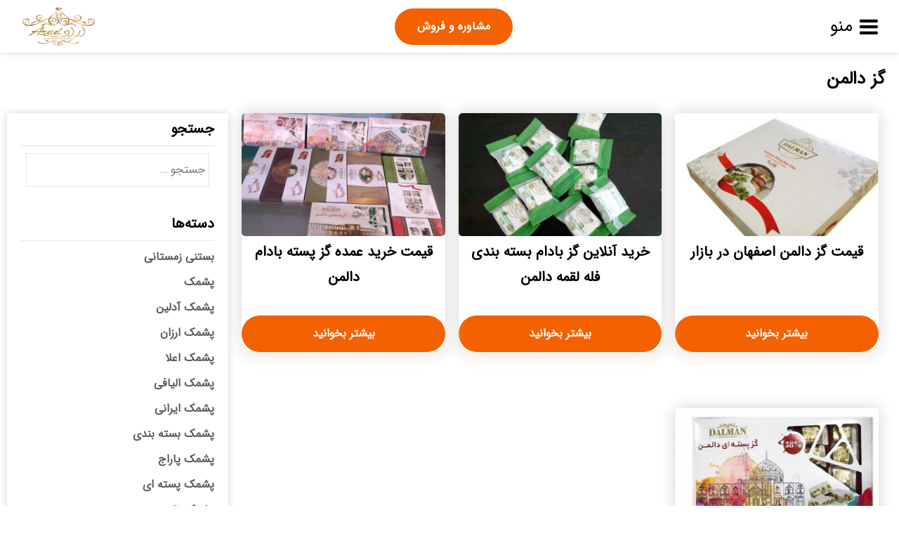

--- FILE ---
content_type: text/html; charset=UTF-8
request_url: https://20ghanadi.ir/category/%DA%AF%D8%B2-%D8%AF%D8%A7%D9%84%D9%85%D9%86/
body_size: 15083
content:
    <!DOCTYPE html>
<html dir="rtl" lang="fa-IR" prefix="og: http://ogp.me/ns#">
    <head>
        <meta name="viewport" content="width=device-width, initial-scale=1.0"/>
        <meta charset="UTF-8"/>
        					        <link rel="shortcut icon" type="image/png" sizes="36x36" href="https://20ghanadi.ir/wp-content/uploads/2020/09/2333333333.png"/>
                <title>گز دالمن - مرجع خرید فروش انواع گز و پشمک _شیرینی ایرانی</title>

<!-- This site is optimized with the Yoast SEO Premium plugin v7.5.1 - https://yoast.com/wordpress/plugins/seo/ -->
<meta name="description" content="گز دالمن - گز دالمن من جمله برندهای تولید کننده ی گز بخش اصفهان بوده است. این گز دالمن نیز تولیداتی از همان گزهای معروف لقمه ای آردی را دارا بوده که تنوع را در مدل های بسته بندی این شرکت دید که در کنار ان تولیدات دیگر انواع شیرینی های خوشمزه چون شالون با معجون های زعفرانی شکلاتی را نیز دارا بوده و به صورت فله ای به فروش می رساند."/>
<link rel="canonical" href="https://20ghanadi.ir/category/%da%af%d8%b2-%d8%af%d8%a7%d9%84%d9%85%d9%86/" />
<meta property="og:locale" content="fa_IR" />
<meta property="og:type" content="object" />
<meta property="og:title" content="گز دالمن - مرجع خرید فروش انواع گز و پشمک _شیرینی ایرانی" />
<meta property="og:description" content="گز دالمن - گز دالمن من جمله برندهای تولید کننده ی گز بخش اصفهان بوده است. این گز دالمن نیز تولیداتی از همان گزهای معروف لقمه ای آردی را دارا بوده که تنوع را در مدل های بسته بندی این شرکت دید که در کنار ان تولیدات دیگر انواع شیرینی های خوشمزه چون شالون با معجون های زعفرانی شکلاتی را نیز دارا بوده و به صورت فله ای به فروش می رساند." />
<meta property="og:url" content="https://20ghanadi.ir/category/%da%af%d8%b2-%d8%af%d8%a7%d9%84%d9%85%d9%86/" />
<meta property="og:site_name" content="مرجع خرید فروش انواع گز و پشمک _شیرینی ایرانی" />
<meta name="twitter:card" content="summary_large_image" />
<meta name="twitter:description" content="گز دالمن - گز دالمن من جمله برندهای تولید کننده ی گز بخش اصفهان بوده است. این گز دالمن نیز تولیداتی از همان گزهای معروف لقمه ای آردی را دارا بوده که تنوع را در مدل های بسته بندی این شرکت دید که در کنار ان تولیدات دیگر انواع شیرینی های خوشمزه چون شالون با معجون های زعفرانی شکلاتی را نیز دارا بوده و به صورت فله ای به فروش می رساند." />
<meta name="twitter:title" content="گز دالمن - مرجع خرید فروش انواع گز و پشمک _شیرینی ایرانی" />
<!-- / Yoast SEO Premium plugin. -->

<link rel='dns-prefetch' href='//analysor.araduser.com' />
<link rel='dns-prefetch' href='//s.w.org' />
<link rel="alternate" type="application/rss+xml" title="مرجع خرید فروش انواع گز و پشمک _شیرینی ایرانی &raquo; گز دالمن خوراک دسته" href="https://20ghanadi.ir/category/%da%af%d8%b2-%d8%af%d8%a7%d9%84%d9%85%d9%86/feed/" />
		<script type="text/javascript">
			window._wpemojiSettings = {"baseUrl":"https:\/\/s.w.org\/images\/core\/emoji\/12.0.0-1\/72x72\/","ext":".png","svgUrl":"https:\/\/s.w.org\/images\/core\/emoji\/12.0.0-1\/svg\/","svgExt":".svg","source":{"concatemoji":"https:\/\/20ghanadi.ir\/wp-includes\/js\/wp-emoji-release.min.js?ver=5.3.20"}};
			!function(e,a,t){var n,r,o,i=a.createElement("canvas"),p=i.getContext&&i.getContext("2d");function s(e,t){var a=String.fromCharCode;p.clearRect(0,0,i.width,i.height),p.fillText(a.apply(this,e),0,0);e=i.toDataURL();return p.clearRect(0,0,i.width,i.height),p.fillText(a.apply(this,t),0,0),e===i.toDataURL()}function c(e){var t=a.createElement("script");t.src=e,t.defer=t.type="text/javascript",a.getElementsByTagName("head")[0].appendChild(t)}for(o=Array("flag","emoji"),t.supports={everything:!0,everythingExceptFlag:!0},r=0;r<o.length;r++)t.supports[o[r]]=function(e){if(!p||!p.fillText)return!1;switch(p.textBaseline="top",p.font="600 32px Arial",e){case"flag":return s([127987,65039,8205,9895,65039],[127987,65039,8203,9895,65039])?!1:!s([55356,56826,55356,56819],[55356,56826,8203,55356,56819])&&!s([55356,57332,56128,56423,56128,56418,56128,56421,56128,56430,56128,56423,56128,56447],[55356,57332,8203,56128,56423,8203,56128,56418,8203,56128,56421,8203,56128,56430,8203,56128,56423,8203,56128,56447]);case"emoji":return!s([55357,56424,55356,57342,8205,55358,56605,8205,55357,56424,55356,57340],[55357,56424,55356,57342,8203,55358,56605,8203,55357,56424,55356,57340])}return!1}(o[r]),t.supports.everything=t.supports.everything&&t.supports[o[r]],"flag"!==o[r]&&(t.supports.everythingExceptFlag=t.supports.everythingExceptFlag&&t.supports[o[r]]);t.supports.everythingExceptFlag=t.supports.everythingExceptFlag&&!t.supports.flag,t.DOMReady=!1,t.readyCallback=function(){t.DOMReady=!0},t.supports.everything||(n=function(){t.readyCallback()},a.addEventListener?(a.addEventListener("DOMContentLoaded",n,!1),e.addEventListener("load",n,!1)):(e.attachEvent("onload",n),a.attachEvent("onreadystatechange",function(){"complete"===a.readyState&&t.readyCallback()})),(n=t.source||{}).concatemoji?c(n.concatemoji):n.wpemoji&&n.twemoji&&(c(n.twemoji),c(n.wpemoji)))}(window,document,window._wpemojiSettings);
		</script>
		<style type="text/css">
img.wp-smiley,
img.emoji {
	display: inline !important;
	border: none !important;
	box-shadow: none !important;
	height: 1em !important;
	width: 1em !important;
	margin: 0 .07em !important;
	vertical-align: -0.1em !important;
	background: none !important;
	padding: 0 !important;
}
</style>
	<link rel='stylesheet' id='style-css'  href='https://20ghanadi.ir/wp-content/themes/ARAD/style.css?ver=5.3.20' type='text/css' media='all' />
<link rel='stylesheet' id='styles-css'  href='https://20ghanadi.ir/wp-content/themes/ARAD/styles.php?ver=5.3.20' type='text/css' media='all' />
<link rel='stylesheet' id='fontawesome-css'  href='https://20ghanadi.ir/wp-content/themes/ARAD/assets/css/font-awesome.min.css?ver=5.3.20' type='text/css' media='all' />
<link rel='stylesheet' id='tablepress-default-css'  href='https://20ghanadi.ir/wp-content/plugins/tablepress/css/default-rtl.min.css?ver=1.10' type='text/css' media='all' />
<link rel='stylesheet' id='ot-dynamic-theme_css-css'  href='https://20ghanadi.ir/wp-content/themes/ARAD-child/dynamic.css?ver=2.7.3' type='text/css' media='all' />
<script type='text/javascript' src='https://20ghanadi.ir/wp-includes/js/jquery/jquery.js?ver=1.12.4-wp'></script>
<script type='text/javascript' src='https://20ghanadi.ir/wp-includes/js/jquery/jquery-migrate.min.js?ver=1.4.1'></script>
<link rel='https://api.w.org/' href='https://20ghanadi.ir/wp-json/' />
<link rel="EditURI" type="application/rsd+xml" title="RSD" href="https://20ghanadi.ir/xmlrpc.php?rsd" />
<link rel="wlwmanifest" type="application/wlwmanifest+xml" href="https://20ghanadi.ir/wp-includes/wlwmanifest.xml" /> 
<link rel="stylesheet" href="https://20ghanadi.ir/wp-content/themes/ARAD/rtl.css" type="text/css" media="screen" /><meta name="generator" content="WordPress 5.3.20" />

<!-- Call Now Button 0.4.0 by Jerry Rietveld (callnowbutton.com) -->
<style>#callnowbutton {display:none;} @media screen and (max-width:650px){#callnowbutton {display:block; position:fixed; text-decoration:none; z-index:2147483647;width:100%;left:0;bottom:0;height:60px;text-align:center;color:#fff; font-weight:600; font-size:120%;  overflow: hidden;background:#00bb00;display: flex; justify-content: center; align-items: center;text-shadow: 0 1px 0px rgba(0, 0, 0, 0.18);}body {padding-bottom:60px;}#callnowbutton img {transform: scale(1);}}</style>
<script type="text/javascript">var daim_ajax_url = "https://20ghanadi.ir/wp-admin/admin-ajax.php";var daim_nonce = "1513b7922b";</script><link rel="icon" href="https://20ghanadi.ir/wp-content/uploads/2019/04/cropped-IMG_20171204_101702-32x32.png" sizes="32x32" />
<link rel="icon" href="https://20ghanadi.ir/wp-content/uploads/2019/04/cropped-IMG_20171204_101702-192x192.png" sizes="192x192" />
<link rel="apple-touch-icon-precomposed" href="https://20ghanadi.ir/wp-content/uploads/2019/04/cropped-IMG_20171204_101702-180x180.png" />
<meta name="msapplication-TileImage" content="https://20ghanadi.ir/wp-content/uploads/2019/04/cropped-IMG_20171204_101702-270x270.png" />
		<style type="text/css" id="wp-custom-css">
			@media only screen and (max-width: 900px){
#call-center {
	z-index: 999;
}

.top-nav .social-icons i:before, .footer-bottom .social-icons i:before {
    font-size: 20px;
}

.social-icons a {
    margin: 2px 10px;
}

.cat-box .entry p, .archive-box .entry p {
    font-size: 15px;
}

.entry p {
    font-size: 15px;
}
}		</style>
		    </head>
<body class="rtl archive category category-39 arad aradarchive elementor-default">
<header class="aradheader orginal-mode">
    <div class="header-container hamberger right-menu">
        <!--
           Change menu mode between Hamberger and Orginal mode.
           -->
        <div class="header-child header-menu">
                            <div class="hamberger-container">
                    <i class="fa fa-close" aria-hidden="true"></i>
                    <i class="fa fa-bars" aria-hidden="true" style="display:flex"><span class="menutext">منو</span></i>
                    <nav id="hambergermenu"
                         class="arad-nav-menu-hamberger">
                        <ul id="menu-%d9%86%d8%a7%d9%88%d8%a8%d8%b1%db%8c-%d8%a7%d8%b5%d9%84%db%8c" class="menu-hamberger"><li id="menu-item-1389" class="menu-item menu-item-type-post_type menu-item-object-page menu-item-home menu-item-1389"><a href="https://20ghanadi.ir/">خانه</a></li>
<li id="menu-item-1391" class="menu-item menu-item-type-post_type menu-item-object-page menu-item-1391"><a href="https://20ghanadi.ir/consulting/">مشاوره و فروش</a></li>
<li id="menu-item-1390" class="menu-item menu-item-type-post_type menu-item-object-page current_page_parent menu-item-1390"><a href="https://20ghanadi.ir/blog/">مقالات</a></li>
</ul>                                            </nav>
                </div>
                    </div>
        <!--
           Call To Action Menu.
           -->
        <div class="header-child header-bottun">
            <ul id="menu-%d9%86%d8%a7%d9%88%d8%a8%d8%b1%db%8c-%d8%a8%d8%a7%d9%84%d8%a7" class="menu-call-to-action btn"><li id="menu-item-1392" class="menu-item menu-item-type-post_type menu-item-object-page menu-item-1392"><a href="https://20ghanadi.ir/consulting/">مشاوره و فروش</a></li>
</ul>        </div>
        <!--
           Menu Logo.
           -->
        <div class="header-child header-logo">
            <div class="logo-container"><a href="https://20ghanadi.ir"><img
                            src="https://20ghanadi.ir/wp-content/uploads/2020/09/11111111111.png" alt="مرجع خرید فروش انواع گز و پشمک _شیرینی ایرانی"
                            width="135" height="85"></a></div>
        </div>
    </div>
            <div class="reading-progress">
            <div id="progressbar"></div>
        </div>
    </header>
    <main class="main-archive-container full-width archive-temp">
	<div>
			<h1 style="padding: 0 0 30px;">
				گز دالمن			</h1>
		</div>
        <div  style="width:75%;float:right">
            <section class="grid">
                                    <div class="archive-column archive-col-3">

                        <div class="article-img"><a href="https://20ghanadi.ir/%d9%82%db%8c%d9%85%d8%aa-%da%af%d8%b2-%d8%af%d8%a7%d9%84%d9%85%d9%86-%d8%a7%d8%b5%d9%81%d9%87%d8%a7%d9%86-%d8%af%d8%b1-%d8%a8%d8%a7%d8%b2%d8%a7%d8%b1/"><img width="242" height="170" src="https://20ghanadi.ir/wp-content/uploads/2019/08/dalman-6964-2065426-1-zoom.jpg" class="attachment-hw-size size-hw-size wp-post-image" alt="گز دالمن" srcset="https://20ghanadi.ir/wp-content/uploads/2019/08/dalman-6964-2065426-1-zoom.jpg 561w, https://20ghanadi.ir/wp-content/uploads/2019/08/dalman-6964-2065426-1-zoom-300x211.jpg 300w" sizes="(max-width: 242px) 100vw, 242px" /></a></div>
                        <div class="article-title"><h2><a href="https://20ghanadi.ir/%d9%82%db%8c%d9%85%d8%aa-%da%af%d8%b2-%d8%af%d8%a7%d9%84%d9%85%d9%86-%d8%a7%d8%b5%d9%81%d9%87%d8%a7%d9%86-%d8%af%d8%b1-%d8%a8%d8%a7%d8%b2%d8%a7%d8%b1/">قیمت گز دالمن اصفهان در بازار</a></h2></div>
                        <div class="article-exerpt"><p>گز دالمن را نیز می توان یکی از تولید کنندگان گز بازار اصفهان معرفی کرد که با تولیدات  شکلات سطلی کاله  مرغوب و درجه یک خود از انواع گز با سایر محصولات همواره با قیمت های مناسب در بازار گز کشور عرضه نماید. بهترین انواع گز اصفهان در بازار ایران از بزرگترین بازارهای تولیدی گز [&hellip;]</p>
</div>
                        <div class="article-btn btn"><a href="https://20ghanadi.ir/%d9%82%db%8c%d9%85%d8%aa-%da%af%d8%b2-%d8%af%d8%a7%d9%84%d9%85%d9%86-%d8%a7%d8%b5%d9%81%d9%87%d8%a7%d9%86-%d8%af%d8%b1-%d8%a8%d8%a7%d8%b2%d8%a7%d8%b1/">بیشتر بخوانید</a></div>

                    </div>
                                    <div class="archive-column archive-col-3">

                        <div class="article-img"><a href="https://20ghanadi.ir/%d8%ae%d8%b1%db%8c%d8%af-%d8%a2%d9%86%d9%84%d8%a7%db%8c%d9%86-%da%af%d8%b2-%d8%a8%d8%a7%d8%af%d8%a7%d9%85-%d8%a8%d8%b3%d8%aa%d9%87-%d8%a8%d9%86%d8%af%db%8c-%d9%81%d9%84%d9%87-%d9%84%d9%82%d9%85%d9%87/"><img width="227" height="170" src="https://20ghanadi.ir/wp-content/uploads/2019/05/455930088_110578.jpg" class="attachment-hw-size size-hw-size wp-post-image" alt="قیمت خرید عمده گز" srcset="https://20ghanadi.ir/wp-content/uploads/2019/05/455930088_110578.jpg 600w, https://20ghanadi.ir/wp-content/uploads/2019/05/455930088_110578-300x225.jpg 300w" sizes="(max-width: 227px) 100vw, 227px" /></a></div>
                        <div class="article-title"><h2><a href="https://20ghanadi.ir/%d8%ae%d8%b1%db%8c%d8%af-%d8%a2%d9%86%d9%84%d8%a7%db%8c%d9%86-%da%af%d8%b2-%d8%a8%d8%a7%d8%af%d8%a7%d9%85-%d8%a8%d8%b3%d8%aa%d9%87-%d8%a8%d9%86%d8%af%db%8c-%d9%81%d9%84%d9%87-%d9%84%d9%82%d9%85%d9%87/">خرید آنلاین گز بادام بسته بندی فله لقمه دالمن</a></h2></div>
                        <div class="article-exerpt"><p>خرید آنلاین گز و پولکی کنجدی کرمانی در بخشی اینترنتی از وب سایت بازار شیرینی ایرانی خریدی همراه با سفارشات عمده ی به ثبت رسیده برای پخش در بازارهای ایرانی با جهانی بوده است که این خرید را پیشنهاداتی از تولیدات گز دالمن اصفهان تولیدات نوع گز مغز بادام به صورت فله و بسته بندی [&hellip;]</p>
</div>
                        <div class="article-btn btn"><a href="https://20ghanadi.ir/%d8%ae%d8%b1%db%8c%d8%af-%d8%a2%d9%86%d9%84%d8%a7%db%8c%d9%86-%da%af%d8%b2-%d8%a8%d8%a7%d8%af%d8%a7%d9%85-%d8%a8%d8%b3%d8%aa%d9%87-%d8%a8%d9%86%d8%af%db%8c-%d9%81%d9%84%d9%87-%d9%84%d9%82%d9%85%d9%87/">بیشتر بخوانید</a></div>

                    </div>
                                    <div class="archive-column archive-col-3">

                        <div class="article-img"><a href="https://20ghanadi.ir/%d9%82%db%8c%d9%85%d8%aa-%d8%ae%d8%b1%db%8c%d8%af-%d8%b9%d9%85%d8%af%d9%87-%da%af%d8%b2-%d9%be%d8%b3%d8%aa%d9%87-%d8%a8%d8%a7%d8%af%d8%a7%d9%85-%d8%af%d8%a7%d9%84%d9%85%d9%86/"><img width="227" height="170" src="https://20ghanadi.ir/wp-content/uploads/2019/05/IMG-20190502-WA0024.jpg" class="attachment-hw-size size-hw-size wp-post-image" alt="قیمت خرید عمده گز" srcset="https://20ghanadi.ir/wp-content/uploads/2019/05/IMG-20190502-WA0024.jpg 1080w, https://20ghanadi.ir/wp-content/uploads/2019/05/IMG-20190502-WA0024-300x225.jpg 300w, https://20ghanadi.ir/wp-content/uploads/2019/05/IMG-20190502-WA0024-768x576.jpg 768w, https://20ghanadi.ir/wp-content/uploads/2019/05/IMG-20190502-WA0024-1024x768.jpg 1024w" sizes="(max-width: 227px) 100vw, 227px" /></a></div>
                        <div class="article-title"><h2><a href="https://20ghanadi.ir/%d9%82%db%8c%d9%85%d8%aa-%d8%ae%d8%b1%db%8c%d8%af-%d8%b9%d9%85%d8%af%d9%87-%da%af%d8%b2-%d9%be%d8%b3%d8%aa%d9%87-%d8%a8%d8%a7%d8%af%d8%a7%d9%85-%d8%af%d8%a7%d9%84%d9%85%d9%86/">قیمت خرید عمده گز پسته بادام دالمن</a></h2></div>
                        <div class="article-exerpt"><p>قیمت خرید عمده گز در بازار شیرینی ایرانی را می توانید از بین برندهای تولید کننده ی مختلف گز تهیه و خریداری نماید. این خرید عمده از گزها نیز مربوط به تولیدات گز اصفهان دالمن از نوع گزهای مغز پسته بادام با تنوعی از بسته بندی ها همراه می باشد. عمده تولیدات گز پسته بادام [&hellip;]</p>
</div>
                        <div class="article-btn btn"><a href="https://20ghanadi.ir/%d9%82%db%8c%d9%85%d8%aa-%d8%ae%d8%b1%db%8c%d8%af-%d8%b9%d9%85%d8%af%d9%87-%da%af%d8%b2-%d9%be%d8%b3%d8%aa%d9%87-%d8%a8%d8%a7%d8%af%d8%a7%d9%85-%d8%af%d8%a7%d9%84%d9%85%d9%86/">بیشتر بخوانید</a></div>

                    </div>
                                    <div class="archive-column archive-col-3">

                        <div class="article-img"><a href="https://20ghanadi.ir/%d9%85%d8%b1%da%a9%d8%b2-%d8%b9%d8%b1%d8%b6%d9%87-%da%af%d8%b2-%d9%be%d8%b3%d8%aa%d9%87-%d8%a8%d8%a7%d8%af%d8%a7%d9%85-%d8%a7%d8%b5%d9%81%d9%87%d8%a7%d9%86-%d8%af%d8%a7%d9%84%d9%85%d9%86/"><img width="293" height="170" src="https://20ghanadi.ir/wp-content/uploads/2019/04/47690866_603554890065344_1272312127855579857_n.jpg" class="attachment-hw-size size-hw-size wp-post-image" alt="مرکز عرضه گز" srcset="https://20ghanadi.ir/wp-content/uploads/2019/04/47690866_603554890065344_1272312127855579857_n.jpg 569w, https://20ghanadi.ir/wp-content/uploads/2019/04/47690866_603554890065344_1272312127855579857_n-300x174.jpg 300w" sizes="(max-width: 293px) 100vw, 293px" /></a></div>
                        <div class="article-title"><h2><a href="https://20ghanadi.ir/%d9%85%d8%b1%da%a9%d8%b2-%d8%b9%d8%b1%d8%b6%d9%87-%da%af%d8%b2-%d9%be%d8%b3%d8%aa%d9%87-%d8%a8%d8%a7%d8%af%d8%a7%d9%85-%d8%a7%d8%b5%d9%81%d9%87%d8%a7%d9%86-%d8%af%d8%a7%d9%84%d9%85%d9%86/">مرکز عرضه گز پسته بادام اصفهان دالمن</a></h2></div>
                        <div class="article-exerpt"><p>مرکز عرضه گز پسته بادام اصفهان را می توان از بین برندهای تولید کننده ی مختلفی معرفی کرد که یکی از این تولید کنندگان شکلات شیرین عسل توپی و  گز دالمن اصفهان می باشد که فروش عمده ی تولیدات این برند در این مجموعه توزیع و پخش می گردد. عرضه انواع تولیدات گز پسته بادام [&hellip;]</p>
</div>
                        <div class="article-btn btn"><a href="https://20ghanadi.ir/%d9%85%d8%b1%da%a9%d8%b2-%d8%b9%d8%b1%d8%b6%d9%87-%da%af%d8%b2-%d9%be%d8%b3%d8%aa%d9%87-%d8%a8%d8%a7%d8%af%d8%a7%d9%85-%d8%a7%d8%b5%d9%81%d9%87%d8%a7%d9%86-%d8%af%d8%a7%d9%84%d9%85%d9%86/">بیشتر بخوانید</a></div>

                    </div>
                
                <div class="clear-fix"></div>
            </section>
                    </div>
        <aside style="width:25%;float:right" class="sidebar-container">
	<div class="widgetinsidebar">
	<div class="all_widget widget_blog"><h4 class="all_widget_title widget_blog_title">جستجو</h4><form role="search" method="get" class="search-form" action="https://20ghanadi.ir/">
				<label>
					<span class="screen-reader-text">جستجو برای:</span>
					<input type="search" class="search-field" placeholder="جستجو &hellip;" value="" name="s" />
				</label>
				<input type="submit" class="search-submit" value="جستجو" />
			</form></div><div class="all_widget widget_blog"><h4 class="all_widget_title widget_blog_title">دسته‌ها</h4>		<ul>
				<li class="cat-item cat-item-535"><a href="https://20ghanadi.ir/category/%d8%a8%d8%b3%d8%aa%d9%86%db%8c-%d8%b2%d9%85%d8%b3%d8%aa%d8%a7%d9%86%db%8c/">بستنی زمستانی</a>
</li>
	<li class="cat-item cat-item-4"><a href="https://20ghanadi.ir/category/%d9%be%d8%b4%d9%85%da%a9/" title="پشمک را می توان جزء تنقلات شیرین سوغاتی های تبریز با یزد معرفی کرد. این پشمک که به صورت های الیافی با لقمه ای تهیه و تولید می شود همراه با برندهای تولیدی متفاوتی نیز بوده است. بازار فروش برای پشمک در ایران را می توان گفت خوب و بالا است و برای بازارهای صادراتی نیز باید گفت که به خوبی مورد استقبال قرار می گیرد.">پشمک</a>
</li>
	<li class="cat-item cat-item-407"><a href="https://20ghanadi.ir/category/%d9%be%d8%b4%d9%85%da%a9-%d8%a2%d8%af%d9%84%db%8c%d9%86/">پشمک آدلین</a>
</li>
	<li class="cat-item cat-item-200"><a href="https://20ghanadi.ir/category/%d9%be%d8%b4%d9%85%da%a9-%d8%a7%d8%b1%d8%b2%d8%a7%d9%86/" title="پشمک ارزان قیمت را می توان از بین تولیدات تمام اقسام مدل پشمک های تولیدی تهیه کرد اعم از پشمک های چوبی تا پشمک های الیافی با لقمه ای. در اصل بستگی به نوع تقاضای بازار مصرف و تولید دارد که طعم تولیدات پشمک های وانیلی از نوع فله ای ارزان قیمت تر نسبت به سایر طعم ها بوده و در این بخش عمده تولیدات متنوع از پشمک عرضه می شود.">پشمک ارزان</a>
</li>
	<li class="cat-item cat-item-196"><a href="https://20ghanadi.ir/category/%d9%be%d8%b4%d9%85%da%a9-%d8%a7%d8%b9%d9%84%d8%a7/" title="پشمک اعلا و درجه یک در بازارهای ایرانی را می توان از بین برندهای تولید کننده ی بسیاری دید و انتخاب کرد که بخش عمده ای از این تولیدات اعلا و درجه یک پشمک در قطب تولیدی کشور چون تبریز تهیه و تولید می شود و پخش عمده ای از این تولیدات پشمک های اعلا و درجه یک لقمه ای با الیافی توسط این مرکز در سرتاسر بازار کشور و جهان عرضه می شود.">پشمک اعلا</a>
</li>
	<li class="cat-item cat-item-28"><a href="https://20ghanadi.ir/category/%d9%be%d8%b4%d9%85%da%a9-%d8%a7%d9%84%db%8c%d8%a7%d9%81%db%8c/" title="پشمک الیافی نمونه ی اولیه ی تولیدی پشمک بوده است که بعد به شیوه های مختلف در مدل های لقمه ای ارائه می دهند. این پشمک های الیافی یا رشته ای همراه با تولیداتی از طعم میوه های چون پرتقالی تا آلبالویی و توت فرنگی با دیگر طعم اسانس ها می باشد که به صورت بسته بندی های پاکتی با فله ای 15 کیلویی عرضه می شوند.">پشمک الیافی</a>
</li>
	<li class="cat-item cat-item-215"><a href="https://20ghanadi.ir/category/%d9%be%d8%b4%d9%85%da%a9-%d8%a7%db%8c%d8%b1%d8%a7%d9%86%db%8c/" title="پشمک ایرانی را می توان از تولیدات پشمک تبریز و یزد نام برد و معرفی کرد که بخش عمده ای از تولیدات نوع لقمه ای با روکش های شکلاتی در قطب تولیدی پشمک ایران تبریز تهیه می گردد. این پشمک ایرانی بنابر کیفیت بالای که در تولیدات دارا بوده است امروزه در اکثریت بازارهای جهانی صادر و ارسال می گردد از برندهای تولید کننده ی مختلف.">پشمک ایرانی</a>
</li>
	<li class="cat-item cat-item-316"><a href="https://20ghanadi.ir/category/%d9%be%d8%b4%d9%85%da%a9-%d8%a8%d8%b3%d8%aa%d9%87-%d8%a8%d9%86%d8%af%db%8c/">پشمک بسته بندی</a>
</li>
	<li class="cat-item cat-item-517"><a href="https://20ghanadi.ir/category/%d9%be%d8%b4%d9%85%da%a9-%d9%be%d8%a7%d8%b1%d8%a7%d8%ac/">پشمک پاراج</a>
</li>
	<li class="cat-item cat-item-353"><a href="https://20ghanadi.ir/category/%d9%be%d8%b4%d9%85%da%a9-%d9%be%d8%b3%d8%aa%d9%87-%d8%a7%db%8c/">پشمک پسته ای</a>
</li>
	<li class="cat-item cat-item-175"><a href="https://20ghanadi.ir/category/%d9%be%d8%b4%d9%85%da%a9-%d8%aa%d8%a7%d8%b2%d9%87/" title="پشمک تازه و درجه یک از نوع لقمه ای با روکش های شکلاتی همراه با طعم های گوناگون انتخاب کرد که البته متقاضی خرید نوع پشمک های تازه و درجه یک از نوع الیافی در بازار کشور نیز هستیم. تولیدات تازه و باکیفیت پشمک ها را از قطب تولیدی پشمک کشور تبریز با یزد می توان پیشنهاد داد که بخش های تولیدی از برندهای مختلف را شامل می گردد.">پشمک تازه</a>
</li>
	<li class="cat-item cat-item-7"><a href="https://20ghanadi.ir/category/%d9%be%d8%b4%d9%85%da%a9-%d8%aa%d8%a8%d8%b1%db%8c%d8%b2/" title="پشمک تبریز یکی از شیرینی سوغات و یا تنقلات شیرین این بخش بوده است. تولیدات این پشمک تبریز که در نوع الیافی با لقمه ای بوده است بالاترین سطح سفارش در تولیدات را تولیدات نوع پشمک های لقمه ای ان دربر دارد که تولیداتی از برندهای مختلف با نام های تجاری متنوعی را دارد که در این بخش عمده ی این پشمک تبریز به فروش می رسد.">پشمک تبریز</a>
</li>
	<li class="cat-item cat-item-528"><a href="https://20ghanadi.ir/category/%d9%be%d8%b4%d9%85%da%a9-%d8%aa%d9%88%d8%aa-%d9%81%d8%b1%d9%86%da%af%db%8c/">پشمک توت فرنگی</a>
</li>
	<li class="cat-item cat-item-408"><a href="https://20ghanadi.ir/category/%d9%be%d8%b4%d9%85%da%a9-%d8%ac%d8%b1%d9%82%d9%87-%d8%a7%db%8c/">پشمک جرقه ای</a>
</li>
	<li class="cat-item cat-item-305"><a href="https://20ghanadi.ir/category/%d9%be%d8%b4%d9%85%da%a9-%da%86%d9%88%d8%a8%db%8c/">پشمک چوبی</a>
</li>
	<li class="cat-item cat-item-271"><a href="https://20ghanadi.ir/category/%d9%be%d8%b4%d9%85%da%a9-%d8%ad%d8%a7%d8%ac-%d8%a7%da%a9%d8%a8%d8%b1/" title="پشمک حاج اکبر یکی دیگر از برندهای برتر، محبوب و معروف تولید کننده ی پشمک در بخش تبریز و بازار کشور بوده است. از تولیدات پشمک حاج اکبر می توان به مجموعه تولیدات نوع لقمه ای با روکش های شکلاتی از طعم های چون زعفرانی، زنجبیلی و وانیلی اشاره کرد با تولیدات نوع پشمک الیافی از سه طعم اصیل و مدل تولیدات پشمک های دانش اموزی.">پشمک حاج اکبر</a>
</li>
	<li class="cat-item cat-item-157"><a href="https://20ghanadi.ir/category/%d9%be%d8%b4%d9%85%da%a9-%d8%ad%d8%a7%d8%ac-%d8%b9%d8%a8%d8%af%d8%a7%d9%84%d9%84%d9%87/">پشمک حاج عبدالله</a>
</li>
	<li class="cat-item cat-item-527"><a href="https://20ghanadi.ir/category/%d9%be%d8%b4%d9%85%da%a9-%d8%af%d8%a7%d9%86%d8%b4-%d8%a2%d9%85%d9%88%d8%b2%db%8c/">پشمک دانش آموزی</a>
</li>
	<li class="cat-item cat-item-243"><a href="https://20ghanadi.ir/category/%d9%be%d8%b4%d9%85%da%a9-%d8%af%d8%b1%d8%ac%d9%87-%db%8c%da%a9/">پشمک درجه یک</a>
</li>
	<li class="cat-item cat-item-29"><a href="https://20ghanadi.ir/category/%d9%be%d8%b4%d9%85%da%a9-%d8%af%d9%88%d8%b3%d8%aa%db%8c/" title="پشمک دوستی یکی از چندین برند تولید کننده ی برتر پشمک آذربایجان بوده است. تولیدات این پشمک دوستی از نوع لقمه ای تا الیافی همراه با طعم و مزه های مختلف می باشد که در تنوع بالای از مدل های متنوع بسته بندی ها در بازار عرضه شده اند که با وجود بازار فروش عالی در ایران بازارهای صادراتی خوبی به کشورهای مختلف را دارد.">پشمک دوستی</a>
</li>
	<li class="cat-item cat-item-288"><a href="https://20ghanadi.ir/category/%d9%be%d8%b4%d9%85%da%a9-%d8%b2%d8%b9%d9%81%d8%b1%d8%a7%d9%86%db%8c/">پشمک زعفرانی</a>
</li>
	<li class="cat-item cat-item-437"><a href="https://20ghanadi.ir/category/%d9%be%d8%b4%d9%85%da%a9-%d8%b3%d8%b7%d9%84%db%8c/">پشمک سطلی</a>
</li>
	<li class="cat-item cat-item-109"><a href="https://20ghanadi.ir/category/%d9%be%d8%b4%d9%85%da%a9-%d8%b4%da%a9%d9%84%d8%a7%d8%aa%db%8c/" title="پشمک شکلاتی از خوشمزه ترین نوع پشمک های تولید شده در بین تمامی برندها بوده است. در اصل می توان گفت پرفروش ترین مدل پشمک های تولیدی بشمار می رود. البته این پشمک شکلاتی لقمه ای در تنوعی از طعم های مختلف چون میوه ای تا اسانس های متنوع را دارا هستند و در این مرکز به صورت فله ای و بسته بندی شده عرضه می شود.">پشمک شکلاتی</a>
</li>
	<li class="cat-item cat-item-195"><a href="https://20ghanadi.ir/category/%d9%be%d8%b4%d9%85%da%a9-%d8%b4%d9%84%d8%a7%d9%84%d9%87/">پشمک شلاله</a>
</li>
	<li class="cat-item cat-item-194"><a href="https://20ghanadi.ir/category/%d9%be%d8%b4%d9%85%da%a9-%d8%b4%db%8c%d8%b1%db%8c/">پشمک شیری</a>
</li>
	<li class="cat-item cat-item-110"><a href="https://20ghanadi.ir/category/%d9%be%d8%b4%d9%85%da%a9-%d8%b5%d8%a7%d8%af%d8%b1%d8%a7%d8%aa%db%8c/" title="پشمک صادراتی را پشمکی از دسته تولیدات پشمک های لقمه ای با الیافی معرفی می کنیم. در اصل این پشمک های صادراتی براساس نوع تقاضای بازار هر منطقه ای سفارش داده می شود و خریداری می گردد. پس در این بخش تهیه ی هر انچه از انواع پشمک های صادراتی نوع لقمه ای الیافی در این مرکز امکان پذیر می باشد که با قیمت های مناسب توزیع می گردند.">پشمک صادراتی</a>
</li>
	<li class="cat-item cat-item-247"><a href="https://20ghanadi.ir/category/%d9%be%d8%b4%d9%85%da%a9-%d8%b7%d8%b9%d9%85-%d8%af%d8%a7%d8%b1/">پشمک طعم دار</a>
</li>
	<li class="cat-item cat-item-201"><a href="https://20ghanadi.ir/category/%d9%be%d8%b4%d9%85%da%a9-%d9%81%d9%84%d9%87/">پشمک فله</a>
</li>
	<li class="cat-item cat-item-452"><a href="https://20ghanadi.ir/category/%d9%be%d8%b4%d9%85%da%a9-%d9%82%db%8c%d9%81%db%8c/">پشمک قیفی</a>
</li>
	<li class="cat-item cat-item-239"><a href="https://20ghanadi.ir/category/%d9%be%d8%b4%d9%85%da%a9-%da%a9%d8%a7%d8%af%d9%88%db%8c%db%8c/">پشمک کادویی</a>
</li>
	<li class="cat-item cat-item-73"><a href="https://20ghanadi.ir/category/%d9%be%d8%b4%d9%85%da%a9-%da%a9%d8%a7%da%a9%d8%a7%d8%a6%d9%88%db%8c%db%8c/" title="پشمک کاکائویی یکی از طعم های تولیدی در بین پشمک ها بوده است. این پشمک کاکائویی در مدل های لقمه ای با الیافی تهیه می شود که تنوع را در مدل های بسته بندی از وزن های مختلف می توان دید و در این مجموعه از بازار شیرینی ایرانی خوشمزه ترین پشمک تبریز و یزد از بین برندهای تولید کننده ی متعدد توزیع و پخش می گردد.">پشمک کاکائویی</a>
</li>
	<li class="cat-item cat-item-252"><a href="https://20ghanadi.ir/category/%d9%be%d8%b4%d9%85%da%a9-%da%a9%db%8c%d9%84%d9%88%db%8c%db%8c/">پشمک کیلویی</a>
</li>
	<li class="cat-item cat-item-27"><a href="https://20ghanadi.ir/category/%d9%be%d8%b4%d9%85%da%a9-%d9%84%d9%82%d9%85%d9%87/" title="پشمک لقمه ای یکی از خوشمزه ترین و پرطرفدارترین نوع پشمک های تولید شده در بازار بوده است. این پشمک های لقمه ای در درجه ی اول از نوع پشمک های لقمه ای شکلاتی شیری تولید می شوند که رفته رفته با ورود طعم های جدید با استقبال بی نظیر مشتریان روبه رو شد که امروزه در تنوعی از طعم میوه ها و اسانس ها موجود هستند.">پشمک لقمه</a>
</li>
	<li class="cat-item cat-item-451"><a href="https://20ghanadi.ir/category/%d9%be%d8%b4%d9%85%da%a9-%d9%85%db%8c%d9%88%d9%87-%d8%a7%db%8c/">پشمک میوه ای</a>
</li>
	<li class="cat-item cat-item-97"><a href="https://20ghanadi.ir/category/%d9%be%d8%b4%d9%85%da%a9-%d9%88%d8%a7%d9%86%db%8c%d9%84%db%8c/" title="پشمک وانیلی که در نوع لقمه ای با الیافی تهیه و تولید می گردد به صورت فله ای و بسته بندی شده در وزن های متفاوت عرضه گشته است. این پشمک وانیلی یکی از طعم های قدیمی از قبل تولید شده می باشد که امروزه می توان در ترکیبی از دیگر طعم ها انها را نیز تهیه نمود ولی بیشترین فروش را پشمک های لقمه ای وانیلی دارا هستند.">پشمک وانیلی</a>
</li>
	<li class="cat-item cat-item-214"><a href="https://20ghanadi.ir/category/%d9%be%d8%b4%d9%85%da%a9-%db%8c%d8%b2%d8%af%db%8c/">پشمک یزدی</a>
</li>
	<li class="cat-item cat-item-294"><a href="https://20ghanadi.ir/category/%d9%be%d9%88%d9%84%da%a9%db%8c-%d8%a7%d8%b5%d9%81%d9%87%d8%a7%d9%86/">پولکی اصفهان</a>
</li>
	<li class="cat-item cat-item-293"><a href="https://20ghanadi.ir/category/%d9%be%d9%88%d9%84%da%a9%db%8c-%d9%be%d8%b3%d8%aa%d9%87/">پولکی پسته</a>
</li>
	<li class="cat-item cat-item-572"><a href="https://20ghanadi.ir/category/%d9%be%d9%88%d9%84%da%a9%db%8c-%d9%86%d8%a8%d8%a7%d8%aa-%d8%a7%d8%b5%d9%81%d9%87%d8%a7%d9%86/">پولکی نبات اصفهان</a>
</li>
	<li class="cat-item cat-item-184"><a href="https://20ghanadi.ir/category/%da%86%d9%88%d8%a8-%d9%be%d8%b4%d9%85%da%a9/">چوب پشمک</a>
</li>
	<li class="cat-item cat-item-1"><a href="https://20ghanadi.ir/category/%d8%af%d8%b3%d8%aa%d9%87%e2%80%8c%d8%a8%d9%86%d8%af%db%8c-%d9%86%d8%b4%d8%af%d9%87/">دسته‌بندی نشده</a>
</li>
	<li class="cat-item cat-item-378"><a href="https://20ghanadi.ir/category/%d8%b3%d9%88%d9%87%d8%a7%d9%86-%d8%b9%d8%b3%d9%84%db%8c/">سوهان عسلی</a>
</li>
	<li class="cat-item cat-item-537"><a href="https://20ghanadi.ir/category/%d8%b3%d9%88%d9%87%d8%a7%d9%86-%da%a9%d9%86%d8%ac%d8%af%db%8c/">سوهان کنجدی</a>
</li>
	<li class="cat-item cat-item-5"><a href="https://20ghanadi.ir/category/%da%af%d8%b2/" title="گز یکی از شیرینی های سنتی ایران زمین بوده است که خوشمزه ترین سوغاتی دیار نصف جهان نیز معرفی گشته است. این گز خوشمزه که در مدل های لقمه ای با الیافی تهیه و تولید می گردد امروزه همراه با مدل های کلاسیک و فانتزی از بسته بندی ها با طعم و مزه های متنوع و خوشمزه از مغزهای پسته ای و بادامی در بازار به فروش می رسند.">گز</a>
</li>
	<li class="cat-item cat-item-219"><a href="https://20ghanadi.ir/category/%da%af%d8%b2-%d8%a2%d8%b1%d8%af%db%8c/">گز آردی</a>
</li>
	<li class="cat-item cat-item-545"><a href="https://20ghanadi.ir/category/%da%af%d8%b2-%d8%a2%d9%86%d8%aa%db%8c%da%a9/">گز آنتیک</a>
</li>
	<li class="cat-item cat-item-170"><a href="https://20ghanadi.ir/category/%da%af%d8%b2-%d8%a7%d8%b1%d8%b2%d8%a7%d9%86/">گز ارزان</a>
</li>
	<li class="cat-item cat-item-14"><a href="https://20ghanadi.ir/category/%da%af%d8%b2-%d8%a7%d8%b5%d9%81%d9%87%d8%a7%d9%86/" title="گز اصفهان در بازارهای ایرانی بسیار پرطرفدار و پرفروش هستند که این گز اصفهان امروزه در بازارهای جهانی صادراتی نیز به خوبی معرفی و شناخته شده است به گونه ای که تولیدات عمده ای از این گزهای اصفهان در بازارهای صادراتی عرضه می شوند و همراه با برندهای تولید کننده ی مختلف گز اصفهان توسط این مرکز و بازار شیرینی ایرانی به فروش می رسد.">گز اصفهان</a>
</li>
	<li class="cat-item cat-item-191"><a href="https://20ghanadi.ir/category/%da%af%d8%b2-%d8%a7%d8%b5%d9%84/">گز اصل</a>
</li>
	<li class="cat-item cat-item-592"><a href="https://20ghanadi.ir/category/%da%af%d8%b2-%d8%a8%d8%a7-%d8%b1%d9%88%da%a9%d8%b4-%d8%b3%d9%88%d9%87%d8%a7%d9%86/">گز با روکش سوهان</a>
</li>
	<li class="cat-item cat-item-38"><a href="https://20ghanadi.ir/category/%da%af%d8%b2-%d8%a8%d8%a7%d8%af%d8%a7%d9%85/" title="گز بادام نمونه ی گز مغزدار تولید شده می باشد که به صورت های لقمه ای آردی با سکه ای تولید شده اند. این سه مدل از گزهای بادامی تولید شده هر کدام طعم متفاوت از انگبین های گیاهی با درصد های مختلف از مغز بادام و مدل های متنوع و شکیل از بسته بندی های را دارا هستند و در این بخش تمامی موارد ذکر شده از گزهای بادامی ارائه می گردد.">گز بادام</a>
</li>
	<li class="cat-item cat-item-121"><a href="https://20ghanadi.ir/category/%da%af%d8%b2-%d8%a8%d8%b3%d8%aa%d9%87-%d8%a8%d9%86%d8%af%db%8c/" title="گز بسته بندی شده گزهای از نوع لقمه ای آردی با برشی بوده اند. این گز بسته بندی برای فروش عمده در این بخش همچنین از برندهای تولید کننده ی مختلف گز اصفهان با بلداجی پیشنهاد داده می شود و می توانید براساس نوع تقاضای بازار خرید خود سفارشات متنوعی از این گزهای را در این مجموعه سفارش داده و خریداری نماید.">گز بسته بندی</a>
</li>
	<li class="cat-item cat-item-15"><a href="https://20ghanadi.ir/category/%da%af%d8%b2-%d8%a8%d9%84%d8%af%d8%a7%d8%ac%db%8c/" title="گز بلداجی نیز یکی دیگر از قطب های تولید کننده ی گز ایرانی بوده است و همانند تولیدات گزهای اصفهان پرطرفدار و پرفروش می باشد. این گز بلداجی باز همراه با برندهای تولید کننده ی متعدد تولیداتی از قبیل انواع گزهای لقمه ای آردی در طعم و مزه های متنوع روانه ی بازار مصرف می کند که در این بخش تولیدات این گز بلداجی نیز عرضه می شود.">گز بلداجی</a>
</li>
	<li class="cat-item cat-item-37"><a href="https://20ghanadi.ir/category/%da%af%d8%b2-%d9%be%d8%b3%d8%aa%d9%87/" title="گز پسته ای را از جمله گزهای مغزدار خوشمزه در اکثریت بازارهای داخلی با صادراتی معرفی کرده اند گرچه طرفداران دیگر انواع گزهای مغزدار نیز به همین ترتیب است ولی بالاترین سطح فروش را در تولیدات نوع گزهای پسته ای می توان دید. این گز پسته ای همانند هر گز مغزدار دیگری تنوعی از طعم ها با درصد مغز و برندهای مختلف اما گران قیمت تر به فروش می رسند.">گز پسته</a>
</li>
	<li class="cat-item cat-item-6"><a href="https://20ghanadi.ir/category/%da%af%d8%b2-%d8%aa%d8%a8%d8%b1%db%8c%d8%b2/" title="گز تبریز را می توان به تولیدات چند نمونه و مدل از گزها اشاره کرد. این گز معروف تبریز تولید شده با نام گز آجیلی و یا نوقا معرفی می شود اما نمونه ی تولیدات گزهای لقمه ای بدون مغز را نیز دارا هستند و در این بخش به همراه دیگر تنقلات شیرین و خوشمزه ی تبریز چون پشمک با باسلوق و راحت الحلقوم در مدل بسته بندی و فله به فروش می رسند.">گز تبریز</a>
</li>
	<li class="cat-item cat-item-39 current-cat"><a aria-current="page" href="https://20ghanadi.ir/category/%da%af%d8%b2-%d8%af%d8%a7%d9%84%d9%85%d9%86/" title="گز دالمن من جمله برندهای تولید کننده ی گز بخش اصفهان بوده است. این گز دالمن نیز تولیداتی از همان گزهای معروف لقمه ای آردی را دارا بوده که تنوع را در مدل های بسته بندی این شرکت دید که در کنار ان تولیدات دیگر انواع شیرینی های خوشمزه چون شالون با معجون های زعفرانی شکلاتی را نیز دارا بوده و به صورت فله ای به فروش می رساند.">گز دالمن</a>
</li>
	<li class="cat-item cat-item-164"><a href="https://20ghanadi.ir/category/%da%af%d8%b2-%d8%af%d8%b1%d8%ac%d9%87-%db%8c%da%a9/">گز درجه یک</a>
</li>
	<li class="cat-item cat-item-341"><a href="https://20ghanadi.ir/category/%da%af%d8%b2-%d8%b2%d8%b9%d9%81%d8%b1%d8%a7%d9%86%db%8c/">گز زعفرانی</a>
</li>
	<li class="cat-item cat-item-332"><a href="https://20ghanadi.ir/category/%da%af%d8%b2-%d8%b3%da%a9%d9%87-%d8%a7%db%8c/">گز سکه ای</a>
</li>
	<li class="cat-item cat-item-597"><a href="https://20ghanadi.ir/category/%da%af%d8%b2-%d8%b3%d9%88%d9%87%d8%a7%d9%86-%d8%a2%d8%b1%d8%a7%d8%af%d8%aa%da%a9/">گز سوهان آرادتک</a>
</li>
	<li class="cat-item cat-item-52"><a href="https://20ghanadi.ir/category/%da%af%d8%b2-%d8%b3%d9%88%d9%87%d8%a7%d9%86%db%8c/" title="گز سوهانی محصولی دیگر از تولیدات گز بوده که در ترکیبات سوهان با گز تهیه و تولید شده اند و می توان گفت طعم خوشمزه و بی نظیری را دارد. این گز سوهانی در مجموع در مدل های فله ای به فروش می رسد اما نوع بسته بندی ان در مدل های پاکتی نیز عرضه می شود که برند معروف تولید کننده ی گز سوهان قربانی در اصفهان بوده است.">گز سوهانی</a>
</li>
	<li class="cat-item cat-item-531"><a href="https://20ghanadi.ir/category/%da%af%d8%b2-%d8%b3%d9%88%d9%87%d8%a7%d9%86%db%8c-%d8%ad%d8%a8%d9%87-%d8%a7%db%8c/">گز سوهانی حبه ای</a>
</li>
	<li class="cat-item cat-item-512"><a href="https://20ghanadi.ir/category/%da%af%d8%b2-%d8%b3%d9%88%d9%87%d8%a7%d9%86%db%8c-%d9%81%d9%84%d9%87/">گز سوهانی فله</a>
</li>
	<li class="cat-item cat-item-144"><a href="https://20ghanadi.ir/category/%da%af%d8%b2-%d8%b3%d9%88%d9%87%d8%a7%d9%86%db%8c-%d9%82%d8%b1%d8%a8%d8%a7%d9%86%db%8c/" title="گز سوهانی قربانی برند تولید کننده ی برتر گز سوهانی در ایران اصفهان که با توجه به کیفیتی که در تولید دارا بوده است منجر به این امر شده است که در اکثریت و تمامی بازارهای ایرانی پرطرفدار و پرفروش گشته است. در اصل بهترین بازار فروش را در بازارهای جهانی چون عراق را به خود اختصاص داده است که به صورت سلفون های متالایز توزیع می گردد.">گز سوهانی قربانی</a>
</li>
	<li class="cat-item cat-item-349"><a href="https://20ghanadi.ir/category/%da%af%d8%b2/%da%af%d8%b2-%d8%b4%da%a9%d9%84%d8%a7%d8%aa%db%8c/">گز شکلاتی</a>
</li>
	<li class="cat-item cat-item-60"><a href="https://20ghanadi.ir/category/%da%af%d8%b2-%d8%b5%d8%a7%d8%af%d8%b1%d8%a7%d8%aa%db%8c/" title="گز صادراتی را می توان به تولیدات مختلف از گزهای لقمه ای با آردی دسته بندی کرد. چون هر بخشی از تولیدات گز های صادراتی تهیه شده برای بازارهای مختلف و خاص از کشورهای جهان بوده اند. این گز صادراتی عرضه شده شامل گزهای مغزدار با بی مغز لقمه ای از درصد های مختلف با برندهای متعدد و متنوع از گز اصفهان بلداجی بوده اند.">گز صادراتی</a>
</li>
	<li class="cat-item cat-item-103"><a href="https://20ghanadi.ir/category/%da%af%d8%b2-%d9%81%d9%84%d9%87/" title="گز فله نیز به مانند تولیدات گزهای بسته بندی از استقبال و بازار فروش خوبی برخودار بوده است. این گز فله ای سفارشاتی برمبنای تهیه و خرید نوع بی مغز تا مغزدار را شامل می گردد و علاوه بر پخش در بازارهای داخلی بازارهای صادراتی نیز خواهان این گزهای فله ای بوده اند. گز فله ای تولیداتی از نوع سلفون های متالایز با شفاف را شامل می شود.">گز فله</a>
</li>
	<li class="cat-item cat-item-169"><a href="https://20ghanadi.ir/category/%da%af%d8%b2-%d9%82%d8%b1%d8%a8%d8%a7%d9%86%db%8c/">گز قربانی</a>
</li>
	<li class="cat-item cat-item-149"><a href="https://20ghanadi.ir/category/%da%af%d8%b2-%da%a9%d8%b1%d9%85%d8%a7%d9%86%db%8c/" title="گز کرمانی یکی از برندهای قدیمی تولید کننده ی گز اصفهان بوده است که با تولیدات اصیل و سنتی گز از طعم های خوشمزه می توان دید که تا به امروز توانسته است بازار فروش خوبی را به خود اختصاص دهد. و یکی از نمایندگی های فروش گز کرمانی در ایران این مجموعه از بازار شیرینی ایرانی آراد بوده که می توانید یک خرید مستقیم از مرکز تولیدی داشته باشید.">گز کرمانی</a>
</li>
	<li class="cat-item cat-item-279"><a href="https://20ghanadi.ir/category/%da%af%d8%b2-%da%a9%db%8c%d9%84%d9%88%db%8c%db%8c/">گز کیلویی</a>
</li>
	<li class="cat-item cat-item-53"><a href="https://20ghanadi.ir/category/%da%af%d8%b2-%d9%84%d9%82%d9%85%d9%87/" title="گز لقمه که از تولیدات انبوه و عمده ای در هر بخش تولیدی برخودار می باشد در صورت های مختلفی این گز لقمه ای تهیه و تولید می گردد. گز لقمه در اصل از بهترین نوع گز این شیرینی اصیل و سنتی معرفی شده که ار نوع ارزان قیمت که بدون مغز می باشد تا گزهای مغزدار با وزن کم از بسته بندی همراه بوده اند با قیمت مناسب به فروش می رسد.">گز لقمه</a>
</li>
	<li class="cat-item cat-item-498"><a href="https://20ghanadi.ir/category/%da%af%d8%b2-%d9%85%d8%b9%d8%b1%d8%a7%d8%ac/">گز معراج</a>
</li>
	<li class="cat-item cat-item-334"><a href="https://20ghanadi.ir/category/%da%af%d8%b2-%d9%85%d8%ba%d8%b2%d8%af%d8%a7%d8%b1/">گز مغزدار</a>
</li>
	<li class="cat-item cat-item-273"><a href="https://20ghanadi.ir/category/%da%af%d8%b2-%d9%86%d9%88%d9%82%d8%a7/">گز نوقا</a>
</li>
	<li class="cat-item cat-item-484"><a href="https://20ghanadi.ir/category/%da%af%d8%b2-%d9%86%db%8c%da%a9%d9%88%d9%85%d9%86%d8%b4/">گز نیکومنش</a>
</li>
	<li class="cat-item cat-item-571"><a href="https://20ghanadi.ir/category/%d9%86%d8%a8%d8%a7%d8%aa-%d8%a7%d8%b5%d9%81%d9%87%d8%a7%d9%86/">نبات اصفهان</a>
</li>
	<li class="cat-item cat-item-603"><a href="https://20ghanadi.ir/category/%d9%86%d8%a8%d8%a7%d8%aa-%d8%b5%d8%a7%d8%af%d8%b1%d8%a7%d8%aa%db%8c/">نبات صادراتی</a>
</li>
		</ul>
			</div><div class="all_widget widget_blog"><h4 class="all_widget_title widget_blog_title">برچسب‌ها</h4><div class="tagcloud"><a href="https://20ghanadi.ir/tag/%d8%a7%d9%86%d9%88%d8%a7%d8%b9-%d9%be%d8%b4%d9%85%da%a9/" class="tag-cloud-link tag-link-178 tag-link-position-1" style="font-size: 11.818181818182pt;" aria-label="انواع پشمک (9 مورد)">انواع پشمک</a>
<a href="https://20ghanadi.ir/tag/%d8%a7%d9%86%d9%88%d8%a7%d8%b9-%da%af%d8%b2/" class="tag-cloud-link tag-link-153 tag-link-position-2" style="font-size: 11.818181818182pt;" aria-label="انواع گز (9 مورد)">انواع گز</a>
<a href="https://20ghanadi.ir/tag/%d8%a7%d9%86%d9%88%d8%a7%d8%b9-%da%af%d8%b2-%d8%a7%d8%b5%d9%81%d9%87%d8%a7%d9%86/" class="tag-cloud-link tag-link-23 tag-link-position-3" style="font-size: 8pt;" aria-label="انواع گز اصفهان (6 مورد)">انواع گز اصفهان</a>
<a href="https://20ghanadi.ir/tag/%d8%aa%d9%88%d9%84%db%8c%d8%af-%da%af%d8%b2/" class="tag-cloud-link tag-link-325 tag-link-position-4" style="font-size: 12.836363636364pt;" aria-label="تولید گز (10 مورد)">تولید گز</a>
<a href="https://20ghanadi.ir/tag/%d8%aa%d9%88%d9%84%db%8c%d8%af-%da%af%d8%b2-%d9%81%d9%84%d9%87-%d8%a7%db%8c/" class="tag-cloud-link tag-link-557 tag-link-position-5" style="font-size: 8pt;" aria-label="تولید گز فله ای (6 مورد)">تولید گز فله ای</a>
<a href="https://20ghanadi.ir/tag/%d8%ae%d8%b1%db%8c%d8%af-%d8%b9%d9%85%d8%af%d9%87-%da%af%d8%b2/" class="tag-cloud-link tag-link-81 tag-link-position-6" style="font-size: 10.545454545455pt;" aria-label="خرید عمده گز (8 مورد)">خرید عمده گز</a>
<a href="https://20ghanadi.ir/tag/%d8%ae%d8%b1%db%8c%d8%af-%d9%be%d8%b4%d9%85%da%a9/" class="tag-cloud-link tag-link-31 tag-link-position-7" style="font-size: 17.672727272727pt;" aria-label="خرید پشمک (16 مورد)">خرید پشمک</a>
<a href="https://20ghanadi.ir/tag/%d8%ae%d8%b1%db%8c%d8%af-%d9%be%d8%b4%d9%85%da%a9-%d9%84%d9%82%d9%85%d9%87/" class="tag-cloud-link tag-link-33 tag-link-position-8" style="font-size: 8pt;" aria-label="خرید پشمک لقمه (6 مورد)">خرید پشمک لقمه</a>
<a href="https://20ghanadi.ir/tag/%d8%ae%d8%b1%db%8c%d8%af-%da%af%d8%b2/" class="tag-cloud-link tag-link-18 tag-link-position-9" style="font-size: 12.836363636364pt;" aria-label="خرید گز (10 مورد)">خرید گز</a>
<a href="https://20ghanadi.ir/tag/%d8%ae%d8%b1%db%8c%d8%af-%da%af%d8%b2-%d8%a7%d8%b5%d9%81%d9%87%d8%a7%d9%86/" class="tag-cloud-link tag-link-21 tag-link-position-10" style="font-size: 10.545454545455pt;" aria-label="خرید گز اصفهان (8 مورد)">خرید گز اصفهان</a>
<a href="https://20ghanadi.ir/tag/%d8%ae%d8%b1%db%8c%d8%af-%da%af%d8%b2-%d9%84%d9%82%d9%85%d9%87/" class="tag-cloud-link tag-link-136 tag-link-position-11" style="font-size: 9.2727272727273pt;" aria-label="خرید گز لقمه (7 مورد)">خرید گز لقمه</a>
<a href="https://20ghanadi.ir/tag/%d8%ae%d8%b1%db%8c%d8%af-%da%af%d8%b2-%d9%be%d8%b3%d8%aa%d9%87/" class="tag-cloud-link tag-link-82 tag-link-position-12" style="font-size: 13.854545454545pt;" aria-label="خرید گز پسته (11 مورد)">خرید گز پسته</a>
<a href="https://20ghanadi.ir/tag/%d8%b5%d8%a7%d8%af%d8%b1%d8%a7%d8%aa-%d9%be%d8%b4%d9%85%da%a9/" class="tag-cloud-link tag-link-313 tag-link-position-13" style="font-size: 11.818181818182pt;" aria-label="صادرات پشمک (9 مورد)">صادرات پشمک</a>
<a href="https://20ghanadi.ir/tag/%d8%b5%d8%a7%d8%af%d8%b1%d8%a7%d8%aa-%da%af%d8%b2/" class="tag-cloud-link tag-link-92 tag-link-position-14" style="font-size: 10.545454545455pt;" aria-label="صادرات گز (8 مورد)">صادرات گز</a>
<a href="https://20ghanadi.ir/tag/%d9%81%d8%b1%d9%88%d8%b4-%d8%a7%d9%86%d9%88%d8%a7%d8%b9-%da%af%d8%b2/" class="tag-cloud-link tag-link-152 tag-link-position-15" style="font-size: 11.818181818182pt;" aria-label="فروش انواع گز (9 مورد)">فروش انواع گز</a>
<a href="https://20ghanadi.ir/tag/%d9%81%d8%b1%d9%88%d8%b4-%d8%b9%d9%85%d8%af%d9%87-%d9%be%d8%b4%d9%85%da%a9/" class="tag-cloud-link tag-link-8 tag-link-position-16" style="font-size: 14.618181818182pt;" aria-label="فروش عمده پشمک (12 مورد)">فروش عمده پشمک</a>
<a href="https://20ghanadi.ir/tag/%d9%81%d8%b1%d9%88%d8%b4-%d8%b9%d9%85%d8%af%d9%87-%da%af%d8%b2/" class="tag-cloud-link tag-link-9 tag-link-position-17" style="font-size: 13.854545454545pt;" aria-label="فروش عمده گز (11 مورد)">فروش عمده گز</a>
<a href="https://20ghanadi.ir/tag/%d9%81%d8%b1%d9%88%d8%b4-%d9%be%d8%b4%d9%85%da%a9/" class="tag-cloud-link tag-link-13 tag-link-position-18" style="font-size: 22pt;" aria-label="فروش پشمک (24 مورد)">فروش پشمک</a>
<a href="https://20ghanadi.ir/tag/%d9%81%d8%b1%d9%88%d8%b4-%d9%be%d8%b4%d9%85%da%a9-%d8%a7%d9%84%db%8c%d8%a7%d9%81%db%8c/" class="tag-cloud-link tag-link-75 tag-link-position-19" style="font-size: 12.836363636364pt;" aria-label="فروش پشمک الیافی (10 مورد)">فروش پشمک الیافی</a>
<a href="https://20ghanadi.ir/tag/%d9%81%d8%b1%d9%88%d8%b4-%d9%be%d8%b4%d9%85%da%a9-%d8%b4%da%a9%d9%84%d8%a7%d8%aa%db%8c/" class="tag-cloud-link tag-link-112 tag-link-position-20" style="font-size: 15.636363636364pt;" aria-label="فروش پشمک شکلاتی (13 مورد)">فروش پشمک شکلاتی</a>
<a href="https://20ghanadi.ir/tag/%d9%81%d8%b1%d9%88%d8%b4-%d9%be%d8%b4%d9%85%da%a9-%d9%84%d9%82%d9%85%d9%87/" class="tag-cloud-link tag-link-74 tag-link-position-21" style="font-size: 8pt;" aria-label="فروش پشمک لقمه (6 مورد)">فروش پشمک لقمه</a>
<a href="https://20ghanadi.ir/tag/%d9%81%d8%b1%d9%88%d8%b4-%da%af%d8%b2/" class="tag-cloud-link tag-link-12 tag-link-position-22" style="font-size: 16.4pt;" aria-label="فروش گز (14 مورد)">فروش گز</a>
<a href="https://20ghanadi.ir/tag/%d9%81%d8%b1%d9%88%d8%b4-%da%af%d8%b2-%d8%a7%d8%b5%d9%81%d9%87%d8%a7%d9%86/" class="tag-cloud-link tag-link-150 tag-link-position-23" style="font-size: 10.545454545455pt;" aria-label="فروش گز اصفهان (8 مورد)">فروش گز اصفهان</a>
<a href="https://20ghanadi.ir/tag/%d9%81%d8%b1%d9%88%d8%b4-%da%af%d8%b2-%d8%a8%d9%84%d8%af%d8%a7%d8%ac%db%8c/" class="tag-cloud-link tag-link-85 tag-link-position-24" style="font-size: 8pt;" aria-label="فروش گز بلداجی (6 مورد)">فروش گز بلداجی</a>
<a href="https://20ghanadi.ir/tag/%d9%81%d8%b1%d9%88%d8%b4-%da%af%d8%b2-%d8%b3%d9%88%d9%87%d8%a7%d9%86%db%8c/" class="tag-cloud-link tag-link-84 tag-link-position-25" style="font-size: 11.818181818182pt;" aria-label="فروش گز سوهانی (9 مورد)">فروش گز سوهانی</a>
<a href="https://20ghanadi.ir/tag/%d9%81%d8%b1%d9%88%d8%b4-%da%af%d8%b2-%d8%b3%d9%88%d9%87%d8%a7%d9%86%db%8c-%d9%81%d9%84%d9%87/" class="tag-cloud-link tag-link-270 tag-link-position-26" style="font-size: 8pt;" aria-label="فروش گز سوهانی فله (6 مورد)">فروش گز سوهانی فله</a>
<a href="https://20ghanadi.ir/tag/%d9%81%d8%b1%d9%88%d8%b4-%da%af%d8%b2-%d8%b5%d8%a7%d8%af%d8%b1%d8%a7%d8%aa%db%8c/" class="tag-cloud-link tag-link-68 tag-link-position-27" style="font-size: 11.818181818182pt;" aria-label="فروش گز صادراتی (9 مورد)">فروش گز صادراتی</a>
<a href="https://20ghanadi.ir/tag/%d9%81%d8%b1%d9%88%d8%b4-%da%af%d8%b2-%d9%81%d9%84%d9%87/" class="tag-cloud-link tag-link-108 tag-link-position-28" style="font-size: 10.545454545455pt;" aria-label="فروش گز فله (8 مورد)">فروش گز فله</a>
<a href="https://20ghanadi.ir/tag/%d9%81%d8%b1%d9%88%d8%b4-%da%af%d8%b2-%d9%84%d9%82%d9%85%d9%87/" class="tag-cloud-link tag-link-86 tag-link-position-29" style="font-size: 11.818181818182pt;" aria-label="فروش گز لقمه (9 مورد)">فروش گز لقمه</a>
<a href="https://20ghanadi.ir/tag/%d9%81%d8%b1%d9%88%d8%b4-%da%af%d8%b2-%d9%be%d8%b3%d8%aa%d9%87/" class="tag-cloud-link tag-link-70 tag-link-position-30" style="font-size: 9.2727272727273pt;" aria-label="فروش گز پسته (7 مورد)">فروش گز پسته</a>
<a href="https://20ghanadi.ir/tag/%d9%82%db%8c%d9%85%d8%aa-%d8%ae%d8%b1%db%8c%d8%af-%da%af%d8%b2/" class="tag-cloud-link tag-link-16 tag-link-position-31" style="font-size: 9.2727272727273pt;" aria-label="قیمت خرید گز (7 مورد)">قیمت خرید گز</a>
<a href="https://20ghanadi.ir/tag/%d9%82%db%8c%d9%85%d8%aa-%d9%be%d8%b4%d9%85%da%a9/" class="tag-cloud-link tag-link-248 tag-link-position-32" style="font-size: 16.4pt;" aria-label="قیمت پشمک (14 مورد)">قیمت پشمک</a>
<a href="https://20ghanadi.ir/tag/%d9%82%db%8c%d9%85%d8%aa-%da%af%d8%b2/" class="tag-cloud-link tag-link-17 tag-link-position-33" style="font-size: 15.636363636364pt;" aria-label="قیمت گز (13 مورد)">قیمت گز</a>
<a href="https://20ghanadi.ir/tag/%d9%82%db%8c%d9%85%d8%aa-%da%af%d8%b2-%d8%a2%d8%b1%d8%af%db%8c/" class="tag-cloud-link tag-link-337 tag-link-position-34" style="font-size: 9.2727272727273pt;" aria-label="قیمت گز آردی (7 مورد)">قیمت گز آردی</a>
<a href="https://20ghanadi.ir/tag/%d9%82%db%8c%d9%85%d8%aa-%da%af%d8%b2-%d8%a7%d8%b5%d9%81%d9%87%d8%a7%d9%86/" class="tag-cloud-link tag-link-19 tag-link-position-35" style="font-size: 11.818181818182pt;" aria-label="قیمت گز اصفهان (9 مورد)">قیمت گز اصفهان</a>
<a href="https://20ghanadi.ir/tag/%d9%82%db%8c%d9%85%d8%aa-%da%af%d8%b2-%d8%a8%d9%84%d8%af%d8%a7%d8%ac%db%8c/" class="tag-cloud-link tag-link-20 tag-link-position-36" style="font-size: 8pt;" aria-label="قیمت گز بلداجی (6 مورد)">قیمت گز بلداجی</a>
<a href="https://20ghanadi.ir/tag/%d9%82%db%8c%d9%85%d8%aa-%da%af%d8%b2-%d8%b3%d9%88%d9%87%d8%a7%d9%86%db%8c/" class="tag-cloud-link tag-link-145 tag-link-position-37" style="font-size: 9.2727272727273pt;" aria-label="قیمت گز سوهانی (7 مورد)">قیمت گز سوهانی</a>
<a href="https://20ghanadi.ir/tag/%d9%82%db%8c%d9%85%d8%aa-%da%af%d8%b2-%d8%b5%d8%a7%d8%af%d8%b1%d8%a7%d8%aa%db%8c/" class="tag-cloud-link tag-link-67 tag-link-position-38" style="font-size: 8pt;" aria-label="قیمت گز صادراتی (6 مورد)">قیمت گز صادراتی</a>
<a href="https://20ghanadi.ir/tag/%d9%82%db%8c%d9%85%d8%aa-%da%af%d8%b2-%d9%84%d9%82%d9%85%d9%87/" class="tag-cloud-link tag-link-96 tag-link-position-39" style="font-size: 10.545454545455pt;" aria-label="قیمت گز لقمه (8 مورد)">قیمت گز لقمه</a>
<a href="https://20ghanadi.ir/tag/%d9%82%db%8c%d9%85%d8%aa-%da%af%d8%b2-%d9%be%d8%b3%d8%aa%d9%87/" class="tag-cloud-link tag-link-124 tag-link-position-40" style="font-size: 16.4pt;" aria-label="قیمت گز پسته (14 مورد)">قیمت گز پسته</a>
<a href="https://20ghanadi.ir/tag/%d9%82%db%8c%d9%85%d8%aa-%da%af%d8%b2-%da%a9%d8%b1%d9%85%d8%a7%d9%86%db%8c/" class="tag-cloud-link tag-link-183 tag-link-position-41" style="font-size: 10.545454545455pt;" aria-label="قیمت گز کرمانی (8 مورد)">قیمت گز کرمانی</a>
<a href="https://20ghanadi.ir/tag/%d9%85%d8%b1%da%a9%d8%b2-%da%af%d8%b2/" class="tag-cloud-link tag-link-41 tag-link-position-42" style="font-size: 8pt;" aria-label="مرکز گز (6 مورد)">مرکز گز</a>
<a href="https://20ghanadi.ir/tag/%d9%be%d8%ae%d8%b4-%d8%b9%d9%85%d8%af%d9%87-%d9%be%d8%b4%d9%85%da%a9/" class="tag-cloud-link tag-link-118 tag-link-position-43" style="font-size: 9.2727272727273pt;" aria-label="پخش عمده پشمک (7 مورد)">پخش عمده پشمک</a>
<a href="https://20ghanadi.ir/tag/%d9%be%d8%ae%d8%b4-%d8%b9%d9%85%d8%af%d9%87-%da%af%d8%b2/" class="tag-cloud-link tag-link-117 tag-link-position-44" style="font-size: 10.545454545455pt;" aria-label="پخش عمده گز (8 مورد)">پخش عمده گز</a>
<a href="https://20ghanadi.ir/tag/%d9%be%d8%ae%d8%b4-%d9%be%d8%b4%d9%85%da%a9/" class="tag-cloud-link tag-link-49 tag-link-position-45" style="font-size: 11.818181818182pt;" aria-label="پخش پشمک (9 مورد)">پخش پشمک</a></div>
</div>	</div>
</aside>
        <div class="clear-fix"></div>
    </main>
<footer class="footer-container aradfooter">
    <div class="row">

                    <div class="footer-col-2">
                <div class="all_widget widget_footer_content"><h4 class="all_widget_title widget_footer_title">درباره ما</h4>			<div class="textwidget"><p>بازرگانی گز آراد در سال ۱۳۹۴ با نام بازار گز ایران فعالیت خود رو در زمینه ی عرضه گز٬ گز سوهانی٬ پولکی نبات و پشمک آغاز نمود تا مسیری هموار برای معاملات تجاری در این حوزه برای بازار های داخلی و خارجی فراهم سازد. به این ترتیب می توانید در این شرکت صنایع غذایی آراد با درنظر گرفتن انواع و اقسام تولیدات صورت گرفته از گز را برای تجارت خود در بازار داخلی با صادرات به بازارهای جهانی را با بالاترین درجه ی کیفی و همچنین قیمت های مناسب تهیه و خریداری نماید.</p>
<p style="text-align: center;"><a class="btn" href="/consulting/">مشاوره و فروش</a></p>
</div>
		</div>            </div>
                            <div class="footer-col-2">
                <div class="all_widget widget_footer_content"><h4 class="all_widget_title widget_footer_title">مشاوره و فروش</h4><link rel='stylesheet' id='gforms_reset_css-css'  href='https://20ghanadi.ir/wp-content/plugins/gravityforms-master/css/formreset.min.css?ver=2.3.0.2' type='text/css' media='all' />
<link rel='stylesheet' id='gforms_formsmain_css-css'  href='https://20ghanadi.ir/wp-content/plugins/gravityforms-master/css/formsmain.min.css?ver=2.3.0.2' type='text/css' media='all' />
<link rel='stylesheet' id='gforms_ready_class_css-css'  href='https://20ghanadi.ir/wp-content/plugins/gravityforms-master/css/readyclass.min.css?ver=2.3.0.2' type='text/css' media='all' />
<link rel='stylesheet' id='gforms_browsers_css-css'  href='https://20ghanadi.ir/wp-content/plugins/gravityforms-master/css/browsers.min.css?ver=2.3.0.2' type='text/css' media='all' />
<link rel='stylesheet' id='gforms_rtl_css-css'  href='https://20ghanadi.ir/wp-content/plugins/gravityforms-master/css/rtl.min.css?ver=2.3.0.2' type='text/css' media='all' />

                <div class='gf_browser_chrome gform_wrapper' id='gform_wrapper_1' ><form method='post' enctype='multipart/form-data'  id='gform_1'  action='/category/%DA%AF%D8%B2-%D8%AF%D8%A7%D9%84%D9%85%D9%86/'>
                        <div class='gform_body'><ul id='gform_fields_1' class='gform_fields top_label form_sublabel_below description_below'><li id='field_1_1'  class='gfield field_sublabel_below field_description_below hidden_label gfield_visibility_visible' ><label class='gfield_label' for='input_1_1' >نام و نام خانوادگی</label><div class='ginput_container ginput_container_text'><input name='input_1' id='input_1_1' type='text' value='' class='medium'  tabindex='1'  placeholder='نام و نام خانوادگی'  aria-invalid="false" /></div></li><li id='field_1_2'  class='gfield field_sublabel_below field_description_below hidden_label gfield_visibility_visible' ><label class='gfield_label' for='input_1_2' >موبایل</label><div class='ginput_container ginput_container_text'><input name='input_2' id='input_1_2' type='text' value='' class='medium'  tabindex='2'  placeholder='موبایل'  aria-invalid="false" /></div></li><li id='field_1_3'  class='gfield field_sublabel_below field_description_below hidden_label gfield_visibility_visible' ><label class='gfield_label' for='input_1_3' >ایمیل</label><div class='ginput_container ginput_container_text'><input name='input_3' id='input_1_3' type='text' value='' class='medium'  tabindex='3'  placeholder='ایمیل'  aria-invalid="false" /></div></li><li id='field_1_4'  class='gfield field_sublabel_below field_description_below hidden_label gfield_visibility_visible' ><label class='gfield_label' for='input_1_4' >نام شهر</label><div class='ginput_container ginput_container_text'><input name='input_4' id='input_1_4' type='text' value='' class='medium'  tabindex='4'  placeholder='نام شهر'  aria-invalid="false" /></div></li>
                            </ul></div>
        <div class='gform_footer top_label'> <input type='submit' id='gform_submit_button_1' class='gform_button button' value='ارسال' tabindex='5' onclick='if(window["gf_submitting_1"]){return false;}  window["gf_submitting_1"]=true;  ' onkeypress='if( event.keyCode == 13 ){ if(window["gf_submitting_1"]){return false;} window["gf_submitting_1"]=true;  jQuery("#gform_1").trigger("submit",[true]); }' /> 
            <input type='hidden' class='gform_hidden' name='is_submit_1' value='1' />
            <input type='hidden' class='gform_hidden' name='gform_submit' value='1' />
            
            <input type='hidden' class='gform_hidden' name='gform_unique_id' value='' />
            <input type='hidden' class='gform_hidden' name='state_1' value='WyJbXSIsImVlZTNjMmQ3Yzc1MGRlNzE2NTBiMDYwZmNlMzAxYTQwIl0=' />
            <input type='hidden' class='gform_hidden' name='gform_target_page_number_1' id='gform_target_page_number_1' value='0' />
            <input type='hidden' class='gform_hidden' name='gform_source_page_number_1' id='gform_source_page_number_1' value='1' />
            <input type='hidden' name='gform_field_values' value='' />
            
        </div>
                        </form>
                        </div><script type='text/javascript'> jQuery(document).bind('gform_post_render', function(event, formId, currentPage){if(formId == 1) {if(typeof Placeholders != 'undefined'){
                        Placeholders.enable();
                    }} } );jQuery(document).bind('gform_post_conditional_logic', function(event, formId, fields, isInit){} );</script><script type='text/javascript'> jQuery(document).ready(function(){jQuery(document).trigger('gform_post_render', [1, 1]) } ); </script></div>            </div>
                                <div class="clear-fix"></div>

    </div>
            <div class="Signature">
            <p>Designed By <a href="https://aradbranding.com/">AradBranding.com</a></p>        </div>
    </footer>
<a id="scroll-to-top" href="#"><i class="fa fa-angle-up"></i></a>
<script>
    jQuery(document).ready(function () {
        jQuery(".left-menu .hamberger-container .fa-bars").click(function () {
            jQuery("#hambergermenu").css('visibility', 'visible').animate({left: '0px', opacity: '1'});
            jQuery(".hamberger-container > .fa-bars").css('display', 'none');
            jQuery(".hamberger-container > .fa-close").css('display', 'block');
        });
        jQuery(".left-menu .hamberger-container > .fa-close").click(function () {
            jQuery("#hambergermenu").css('visibility', 'hidden').animate({left: '-320px', opacity: '0'});
            jQuery(".hamberger-container > .fa-close").css('display', 'none');
            jQuery(".hamberger-container > .fa-bars").css('display', 'flex');
        });
        jQuery(".right-menu .hamberger-container .fa-bars").click(function () {
            jQuery("#hambergermenu").css('visibility', 'visible').animate({right: '0px', opacity: '1'});
            jQuery(".hamberger-container > .fa-bars").css('display', 'none');
            jQuery(".hamberger-container > .fa-close").css('display', 'block');
        });
        jQuery(".right-menu .hamberger-container > .fa-close").click(function () {
            jQuery("#hambergermenu").css('visibility', 'hidden').animate({right: '-320px', opacity: '0'});
            jQuery(".hamberger-container > .fa-close").css('display', 'none');
            jQuery(".hamberger-container > .fa-bars").css('display', 'flex');
        });
        jQuery("#hambergermenu .fa-search").click(function () {
            jQuery(".aradsearch").css('visibility', 'visible');
            jQuery("#hambergermenu .fa-search").css('visibility', 'hidden');
        });
        jQuery(".aradsearch .fa-close").click(function () {
            jQuery(".aradsearch").css('visibility', 'hidden');
            jQuery("#hambergermenu .fa-search").css('visibility', 'visible');
        });
        jQuery("#orginalmenu .fa-search").click(function () {
            jQuery("#orginalmenu .aradsearch").css('visibility', 'visible');
            jQuery("#orginalmenu .fa-search").css('visibility', 'hidden');
        });
        jQuery(".aradsearch .fa-close").click(function () {
            jQuery("#orginalmenu .aradsearch").css('visibility', 'hidden');
            jQuery("#orginalmenu .fa-search").css('visibility', 'visible');
        });
        jQuery("#scroll-to-top").css('display','none');
        jQuery(document).scroll(function () {
            var winScroll = document.body.scrollTop || document.documentElement.scrollTop;
            var height = document.documentElement.scrollHeight - document.documentElement.clientHeight;
            var scrolled = (winScroll / height) * 100;
            jQuery("#progressbar").css('width', scrolled + '%');
            if( winScroll > 1400 || scrolled > 80 ){
                jQuery("#scroll-to-top").css('display', 'block');
            }else{
                jQuery("#scroll-to-top").css('display', 'none');
            }
        });
		jQuery('#hambergermenu > ul > .menu-item-has-children').click(function(){
  	 		jQuery("#hambergermenu > ul > .menu-item-has-children > ul").slideToggle("slow");
  		});
		jQuery('.all_widget.widget_blog select').hide();
		optionValues ='';
		jQuery('.all_widget.widget_blog select option').each(function() {
   			optionValues += '<li data-val='+jQuery(this).val()+'>'+jQuery(this).text()+'</li>';
		});
		jQuery(".all_widget.widget_blog select").after('<div style="position: relative; border: solid #bfbfbf 1px;border-radius: 5px;padding: 0 8px;cursor: pointer;"><p class="selects">Select Category</p><ul class="selectsoptions" style="position: absolute; top: calc(100% + 3px); left: 0px; right: 0px; background-color: white; border: 1px solid rgb(232, 232, 232); padding: 0px 10px; border-radius: 2px; max-height: 170px; scrollbar-width: thin; display:none; overflow-y: scroll;box-shadow: 0 10px 20px 0 #d2d2d2;">' + optionValues + '</ul>');
		jQuery('.selects').click(function(){
  	 		jQuery(".selects + ul").slideToggle();
  		});
		jQuery('.selectsoptions li').click(function(){
			jQuery('.selects').text(jQuery(this).text());
			jQuery(".selects + ul").slideUp();
			jQuery('.all_widget.widget_blog select').val(jQuery(this).attr('data-val'));
			jQuery('.all_widget.widget_blog select').parent().submit();
		});
		
    });
</script>
<a href="tel:+989136747925" id="callnowbutton" ><img alt="Call Now Button" src="[data-uri]" width="40"><span style="color:#ffffff">تماس بگیرید</span></a><link rel='stylesheet' id='cssStylesheets-css'  href='https://20ghanadi.ir/wp-content/plugins/gf-form-multicolumn/css/gf-form-multicolumn.css?ver=3.0.0' type='text/css' media='all' />
<link rel='stylesheet' id='cssStylesheetsOld-css'  href='https://20ghanadi.ir/wp-content/plugins/gf-form-multicolumn/css/gf-form-multicolumn-old.css?ver=2.2.0' type='text/css' media='all' />
<script type='text/javascript'>
var wp_analyse_handler_options = {"post_id":458}
</script>
<script type='text/javascript' async src='https://analysor.araduser.com/collect?token=yRAECW9Q6z4K8GygYXsRafwuaBFCr2Kk&#038;ver=1.0.0'></script>
<script type='text/javascript' src='https://20ghanadi.ir/wp-content/plugins/interlinks-manager/public/assets/js/track-internal-links.js?ver=1.21'></script>
<script type='text/javascript' src='https://20ghanadi.ir/wp-includes/js/wp-embed.min.js?ver=5.3.20'></script>
<script type='text/javascript' src='https://20ghanadi.ir/wp-content/plugins/gravityforms-master/js/placeholders.jquery.min.js?ver=2.3.0.2'></script>
</body>
</html>
<!-- Page generated by LiteSpeed Cache 4.5.0.1 on 2026-01-13 17:55:26 -->

--- FILE ---
content_type: text/css;charset=UTF-8
request_url: https://20ghanadi.ir/wp-content/themes/ARAD/styles.php?ver=5.3.20
body_size: 1277
content:
/*لطفا این فایل را ویرایش نکنید.*/

	@font-face{font-family:IRANYekan;src:url(assets/fonts/Yekan.woff) format('woff');}
@font-face{font-family:IRANKoodak;src:url(assets/fonts/koodak2.woff) format('woff');}
@font-face{font-family:IRANBold;src:url(assets/fonts/TVBold.woff) format('woff');}
@font-face{font-family:IRANYekanie;src:url(assets/fonts/Yekan.eot?#iefix) format('embedded-opentype');}
@font-face{font-family:IRANSans;src:url(assets/fonts/Sans.woff) format('woff');}
	.single table tbody tr:nth-child(2n) {background-color: #f4610030;}.single table tbody tr:nth-child(2n) {background-color: }body{background-color:;background-image:;background-repeat:;background-attachment:;background-position:;background-size:}h1,h1 a{font: 25px/36px IRANSans;letter-spacing: ;font-weight:700;font-style:;color:#000000}.aradheader strong,.aradheader span,p,label,input,textarea,select,button,li,td,th{font:16px/36px IRANSans ;letter-spacing: ;font-weight:400;font-style:;color:#000000;}div,span{font:16px/36px IRANSans;font-weight:400;}.blog div,.single div,.blog span,.single span{font:16px/36px IRANSans;letter-spacing: ;font-weight:400;font-style:;color:#000000;}h2,h3,h4,h5,h6,h2 a,h3 a,h4 a,h5 a,h6 a,h2 strong,h3 strong,h4 strong,h5 strong,h6 strong{font:20px/36px IRANSans;letter-spacing:;font-weight:700;font-style:;color:#000000}.rtl h2,.rtl h3,.rtl h4,.rtl h5,.rtl h6,.rtl h2 a,.rtl h3 a,.rtl h4 a,.rtl h5 a,.rtl h6 a,.rtl h2 strong,.rtl h3 strong,.rtl h4 strong,.rtl h5 strong,.rtl h6 strong{font:20px/36px IRANSans;letter-spacing:;font-weight:700;font-style:;color:#000000}h2 span,h3 span,h4 span,h5 span,h6 span{font:20px/36px IRANSans;}.elementor-page a,.elementor-page .elementor-heading-title{color:#f46100!important}.elementor-button-text{color:white !important}.elementor-divider-separator{border-color:#f46100!important}.elementor-page a,.elementor-page .elementor-heading-title{color:!important;}a,.elementor-page .elementor-heading-title{color:;font: 16px/36px IRANSans;letter-spacing: ;font-weight:800;font-style:}a:hover{color:}a:visited{color:}a:focus{color:}a:active{color:}.btn a{color:white}.btn a,.aradheader .btn a{color:#ffffff!important}.aradheader,#orginalmenu .sub-menu{background:#ffffff;background-color:#ffffff;}#hambergermenu{background:#000000;color:#ffffff;}#hambergermenu li a,#hambergermenu .fa-close,.hamberger-container .fa-close,.hamberger .header-child.header-menu .fa-close{color:#ffffff !important;}.aradheader li,.aradheader p,.aradheader span,.aradheader div,.aradheader a,.aradheader h1,.aradheader h2,.aradheader h3,.aradheader h4,.aradheader h5,.aradheader h6,.aradheader strong,.aradheader b{color:#000000 !important;}.aradheader a:hover,.aradheader li a:hover{color:;}.aradfooter{background:linear-gradient(180deg, #000000 0%, #3a2901 100%);}.aradfooter li,.aradfooter p,.aradfooter span,.aradfooter div,.aradfooter a,.aradfooter h1,.aradfooter h2,.aradfooter h3,.aradfooter h4,.aradfooter h5,.aradfooter h6,.aradfooter strong,.aradfooter b,.aradfooter label{color:#ffffff !important;}.aradfooter a:hover,.aradfooter a strong:hover,.aradfooter li a:hover{color:;}.btn,input[type=submit],.elementor-page .elementor-button{background-color:#f46100 !important}.btn,input[type=submit],.elementor-page .elementor-button{border-radius:98px;background-color:;background:;color:#ffffff!important;transition:0.2s;cursor:pointer;border:  ;font: 16px/36px IRANSans;letter-spacing: ;font-weight:800;}input[type=submit]{background-color:#f46100;color:white}.gform_wrapper.gf_browser_ie .gform_footer input.button,.btn a,input[type=submit],a.btn{padding:8px 32px;}.btn *{color:#ffffff!important;}.btn:hover,input[type=submit]:hover{background:;color:}.aradheader{height:75px;position:fixed;top:0;right:0;left:0;z-index:9999;}strong{font:16px/36px IRANSans ;letter-spacing:;font-weight:700;font-style:;color:#000000}body > main,.main-single-container{margin-top:75px!important;;}.limit-width{max-width:700px;margin:auto}.comment-count,.comment-count::after,.comment-count::before{background-color:#ffffff;background-color:black;color:white !important;!important;}#reply-title{background-color:#f46100;color:white}#reply-title{background-color:;color:#ffffff}#progressbar{background-color:#f46100}#hambergermenu ul > .menu-item-has-children{border-color:#f46100}.post-container.widget-container {border-color:#f46100!important;}.widget_footer_upper_content h4 , .widget_footer_upper_content h5{color:#f46100;}#progressbar{width:0;height: 4px;background-color:}.post-container.widget-container {border-color:!important;}.widget_footer_upper_content h4 , .widget_footer_upper_content h5{color:;}.single-widget-before-content .all_widget.widget_single_before_content .textwidget, .single-widget-content .all_widget.widget_single_content .textwidget, .single-widget-after-content .all_widget.widget_single_after_content .textwidget{border:  #f46100;background-color:#fff4ed;}.demo::after{border-right-color:#f46100}.demo::after{border-right-color:}.comment-count, .comment-count::after, .comment-count::before{background: linear-gradient(-45deg,#f767a9,#f46100 100%)}.comment-content{background-color: #fff4ed}
.children .comment-content {background: linear-gradient(-45deg,#f767a9,#f46100 100%)}.related-post,.nextper{background: linear-gradient(-90deg, #f767a9 0%, #f46100 100%)}.reply a {border-color:#f46100;}.nextper,.btn, input[type="submit"], button{box-shadow:0 5px 30px 1px #fff4ed;}.news-content.post-format-post .news-thumb{border:solid 2px #f46100;box-shadow:0 0 10px 0 #fff4ed;}.elementor-icon-box-icon a {background-color:#f46100!important;}.page-numbers{color:#f767a9;}.page-numbers.current{background-color:#f46100}